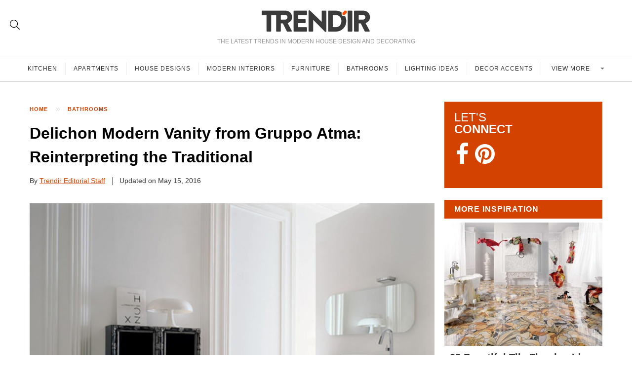

--- FILE ---
content_type: application/javascript
request_url: https://www.trendir.com/sw.js
body_size: 266
content:
if("serviceWorker" in navigator){window.addEventListener("load",function(){navigator.serviceWorker.register("/sw.js").then(function(registration){console.log("Service worker has been registered. ",registration.scope)},function(err){console.log("ServiceWorker registration failed: ",err)})})}
self.addEventListener('install',function(event){var CACHE_NAME='cache-1';var urlsToCache=['/','/assets_new/css/home_2021.css?v=1.6.7','/assets_new/css/bootstrap.min.css','/assets_new/js/sweetalert2.all.js','/assets_new/js/jquery.min.js'];self.addEventListener('install',function(event){event.waitUntil(caches.open(CACHE_NAME).then(function(cache){console.log('Opened cache');return cache.addAll(urlsToCache)}))})});self.addEventListener('fetch',function(event){event.respondWith(caches.match(event.request).then(function(response){if(response){return response}
return fetch(event.request)}))})

--- FILE ---
content_type: application/javascript
request_url: https://www.trendir.com/ads-beacon.js?ts=81167
body_size: -53
content:
// this beacon is used by Presslabs for metric computations on www.trendir.com


--- FILE ---
content_type: application/javascript
request_url: https://cdn.trendir.com/wp-content/plugins/pl-recent-posts/js/widget.js?ver=1761118316
body_size: 162
content:
(function( $ ) {
	window.pl_recent_posts = function(context) {
		$.ajax({
			url: plrcp.json_url, 
			async: true,
			cache: false,
			dataType: "json",
			success: function( response ) {
				var $widgets = $( '.plrcp', context )

				$.each( $widgets, function( widget ) {
					var $widget = $(this)
					var identifier = $widget.data('id')

					if ( response[ identifier ] == undefined )
						return

					$widget.parent().css( 'display', 'block' )
					$widget.replaceWith(response[ identifier ])
				})
			}
		})
	}

	pl_recent_posts($('body'))
})( jQuery )
